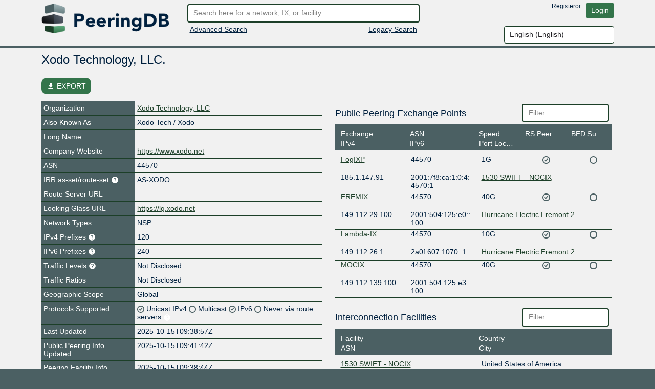

--- FILE ---
content_type: application/javascript
request_url: https://www.peeringdb.com/s/2.75.0/20c/twentyc.filter-field.js
body_size: 602
content:
(function(d){tc.u.require_namespace("twentyc.listutil");twentyc.listutil.filter_input={init:function(b){d("[data-filter-target]").filterInput(b)}};twentyc.jq.plugin("filterInput",{init:function(b){this.each(function(g){var a=d(this);if(!a.data("filter-initialized")){var c=d(a.data("filter-target")),e=function(){c.trigger("filter-start");c.children(b.rowSelector).filterInput("test",a.val().toLowerCase())?c.children(".empty-result").first().hide():c.children(".empty-result").first().show();c.trigger("filter-done")};
a.data("filter-callback",e);a.data("filter-timeout",new tc.u.SmartTimeout(e,b.interval));a.keyup(function(f){a.data("filter-timeout").set(e,b.interval);d(a.data("filter-target")).trigger("filter-prepare",[f])});c.children(".empty-result").length||(g=d('<div class="empty-result"></div>'),g.hide(),g.html(b.emptyResultMessage),c.prepend(g));a.data("filter-initialized",!0)}})},test:function(b){var g=0;this.each(function(a){a=d(this);var c=new String(a.data("filter-value")),e=b?!1:!0;c.length&&-1<c.toLowerCase().indexOf(b)&&
(e=!0);e||a.find("[data-filter-value]").each(function(f){f=d(this).data("filter-value");"number"==typeof f&&(f=""+f);f&&-1<f.toLowerCase().indexOf(b)&&(e=!0)});e?(a.show(),g++):a.hide()});return g},retest:function(){this.each(function(b){d(this).data("filter-callback")()})}},{emptyResultMessage:"Nothing matched your filter",rowSelector:".row",interval:100})})(jQuery);
